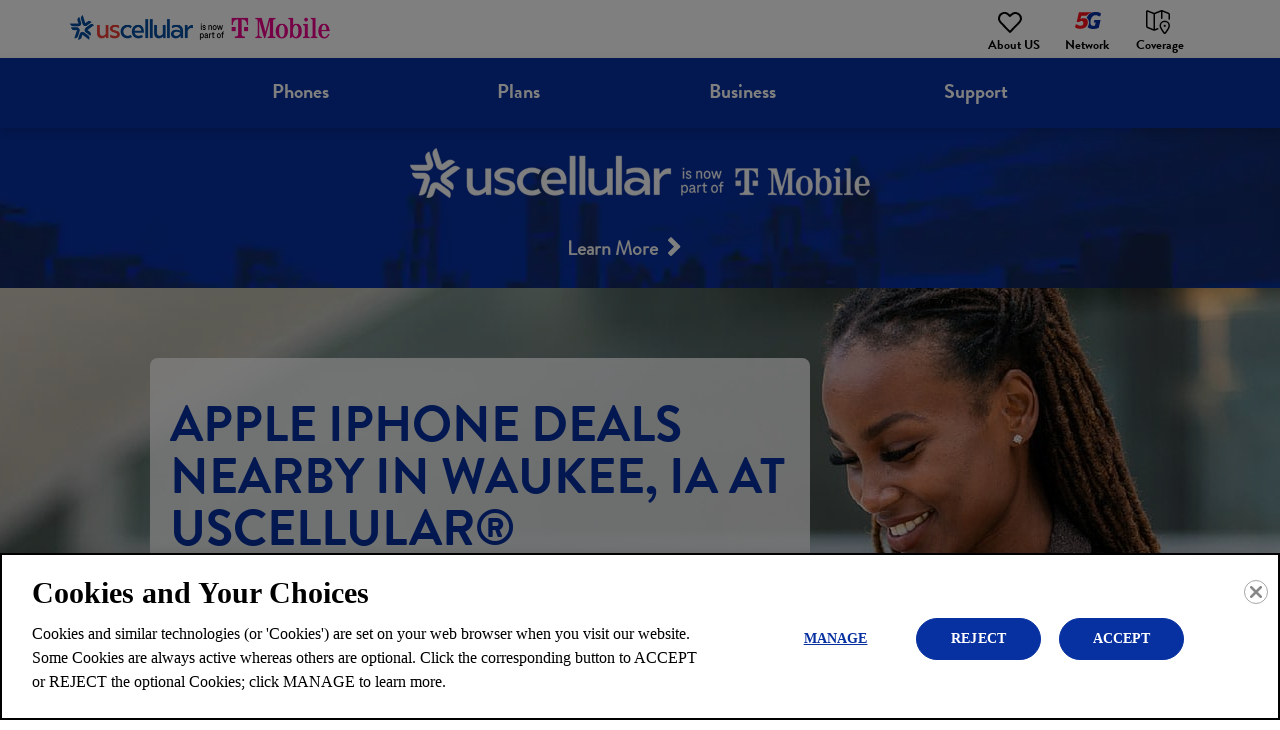

--- FILE ---
content_type: image/svg+xml
request_url: https://local.uscellular.com/assets/dist/images/icon-coverage.svg
body_size: 504
content:
<svg xmlns:xlink="http://www.w3.org/1999/xlink" xmlns="http://www.w3.org/2000/svg" width="27.503" height="24" viewBox="0 0 27.503 24">
                                <g transform="translate(0 0)" fill="#000000">
                                    <path class="coverage_path1 uscc-black" data-name="coverage_path1" d="M8.25,20.768a2.235,2.235,0,0,1-.835-.161l-6-2.4A2.24,2.24,0,0,1,0,16.117V1.744a1.478,1.478,0,0,1,.108-.562A1.5,1.5,0,0,1,2.059.349L7.972,2.715a.747.747,0,0,0,.267.053h.022a.732.732,0,0,0,.268-.054L14.914.159A2.245,2.245,0,0,1,15.75,0a2.216,2.216,0,0,1,.835.162l6,2.4A2.237,2.237,0,0,1,24,4.648V9a.75.75,0,0,1-1.5,0V4.648a.747.747,0,0,0-.471-.7L16.5,1.74V8.248a.75.75,0,0,1-1.5,0V1.74L9.086,4.106,9,4.139V19.026l2.409-.964a.75.75,0,1,1,.557,1.392L9.085,20.607A2.242,2.242,0,0,1,8.25,20.768ZM1.5,16.117a.747.747,0,0,0,.472.7L7.5,19.025V4.139l-.086-.032L1.5,1.741Z" transform="translate(0 0.003)"></path>
                                    <path class="coverage_path2 uscc-black" data-name="coverage_path2" d="M18.75,16.948a1.124,1.124,0,0,1-.13-2.24.8.8,0,0,1,.13-.011.817.817,0,0,1,.131.011,1.126,1.126,0,0,1,.983.983.7.7,0,0,1,.011.131.808.808,0,0,1-.011.131,1.128,1.128,0,0,1-.974.982A.745.745,0,0,1,18.75,16.948Z" transform="translate(0 0.003)"></path>
                                    <path class="coverage_path3 uscc-black" data-name="coverage_path3" d="M18.749,24a1.489,1.489,0,0,1-.922-.317,1.523,1.523,0,0,1-.26-.26c-1.855-2.372-4.067-5.616-4.067-7.6a5.25,5.25,0,0,1,10.5,0c0,1.979-2.212,5.225-4.068,7.6A1.491,1.491,0,0,1,18.749,24Zm0-11.926A3.754,3.754,0,0,0,15,15.822c0,1.161,1.437,3.719,3.75,6.676,2.313-2.959,3.75-5.517,3.75-6.676A3.754,3.754,0,0,0,18.75,12.072Z" transform="translate(0 0.003)"></path>
                                </g>
                            </svg>